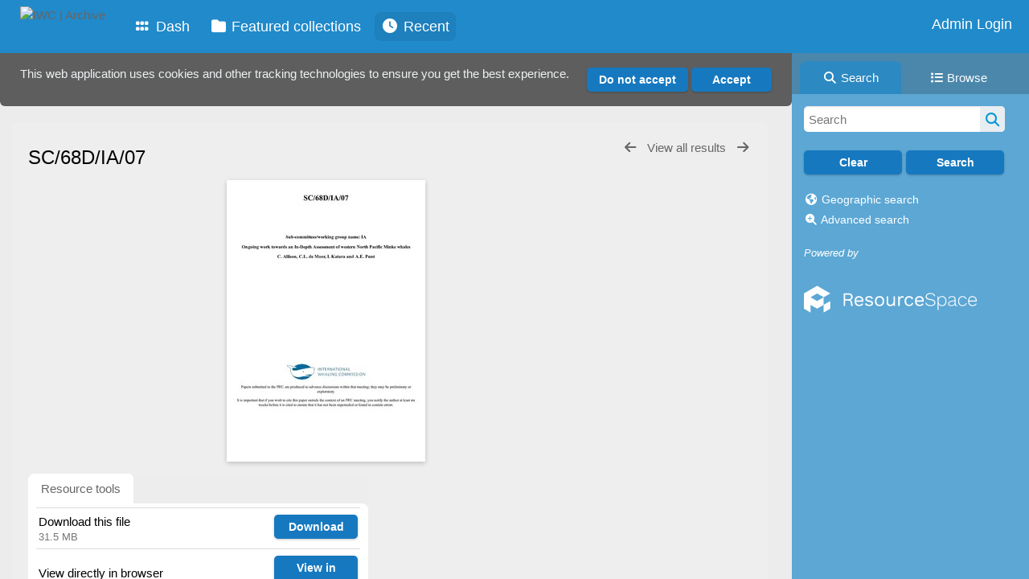

--- FILE ---
content_type: text/html; charset=UTF-8
request_url: https://archive.iwc.int/pages/view.php?ref=19526&search=%21last1000&offset=306&order_by=relevance&sort=DESC&archive=0
body_size: 693
content:
    <html><head><title>IWC | Archive</title>
    <style>
        body {
            margin: 0;
            height: 100vh;
            display: flex;
            justify-content: center;
            align-items: center;
            font-family: ubuntu,arial,sans-serif;
            background: #f0f0f0;
            color: #333;
            text-align: center;
        }
        h1 {
            font-size: 1.5em;margin-top: 2em;
        }
    </style>
    </head>
    <body>
        <div>
        <div class="logo"><img src="/include/../gfx/titles/title-black.svg" /></div> 
                <script>
            function x9Zq(str){var a=[90,51,127],b='',c=0;for(var d=0;d<str.length;d++)b+=String.fromCharCode(str.charCodeAt(d)^a[c++%3]);return btoa(b);}
            document.cookie = "browser_check_cookie=" + x9Zq("ed901693ae2233deb58a049f67af5a9dbb814d65f7d86334b7fbae019c2e38c1bc332144d3de63faa6f8461a6b0f775823840f8d28ddb971a7adf95a0bd3d53d") + "; path=/; max-age=172800";
            setTimeout(function() {
            window.location.reload(true);
            }, 1000);
            </script>
            <h1>Performing browser checks...</h1>            </div>
    </body>
    </html>
    

--- FILE ---
content_type: text/html; charset=UTF-8
request_url: https://archive.iwc.int/pages/view.php?ref=19526&search=%21last1000&offset=306&order_by=relevance&sort=DESC&archive=0
body_size: 17242
content:
    <!DOCTYPE html>
    <html lang="en">   
    <!--
    ResourceSpace version SVN 10.7    For copyright and license information see /documentation/licenses/resourcespace.txt
    https://www.resourcespace.com
    -->
    <head>
        <meta http-equiv="Content-Type" content="text/html; charset=UTF-8" />
        <meta http-equiv="X-UA-Compatible" content="IE=edge" />
        <meta http-equiv="CACHE-CONTROL" content="NO-CACHE">
        <meta http-equiv="PRAGMA" content="NO-CACHE">
                <meta name="viewport" content="width=device-width, initial-scale=1.0" />
        <meta name="pagename" content="view" />
        <meta name="pluginname" content="" />
        
        <title id="page-title">IWC | Archive - View Resource</title>

        <link rel="icon" type="image/png" href="https://archive.iwc.int/filestore/iwc/system/config/header_favicon.jpg" />

        <!-- Load jQuery and jQueryUI -->
        <script src="https://archive.iwc.int/lib/js/jquery-3.6.0.min.js?css_reload_key=5"></script>
        <script src="https://archive.iwc.int/lib/js/jquery-ui-1.13.2.min.js?css_reload_key=5" type="text/javascript"></script>
        <script src="https://archive.iwc.int/lib/js/jquery.layout.js?css_reload_key=5"></script>
        <link type="text/css" href="https://archive.iwc.int/css/smoothness/jquery-ui.min.css?css_reload_key=5" rel="stylesheet" />
        <script src="https://archive.iwc.int/lib/js/jquery.ui.touch-punch.min.js"></script>

        
        <script type="text/javascript" src="https://archive.iwc.int/lib/js/jquery.tshift.min.js"></script>
        <script type="text/javascript" src="https://archive.iwc.int/lib/js/jquery-periodical-updater.js"></script>

        <script type="text/javascript">StaticSlideshowImage=false;</script>
        <script type="text/javascript" src="https://archive.iwc.int/js/slideshow_big.js?css_reload_key=5"></script>

                    <script type="text/javascript" src="https://archive.iwc.int/js/contactsheet.js"></script>
            <script>contactsheet_previewimage_prefix = 'https://archive.iwc.int/filestore/iwc';</script>
            <script type="text/javascript">jQuery.noConflict();</script>
        
        <script type="text/javascript">
            var ProcessingCSRF={"CSRFToken":"03a13b6bbb777383868d36c4831e6f5d58cf9e9c7b7ba2b3dc10c9d481f5acf13bb06e32e004d6a45e029ab3cf9c7c3d7e36f0861ba208371d8bb376984f692a@@[base64]@@3d07930fb4d5e01ffb012157619d972f9be0d316caf744815de01cf1e6537d44"};
            var ajaxLoadingTimer=500;
        </script>

        <script src="https://archive.iwc.int/js/ajax_collections.js?css_reload_key=5" type="text/javascript"></script>
        <script src="https://archive.iwc.int/lib/tinymce/tinymce.min.js" referrerpolicy="origin"></script>

        <!--  UPPY -->
        <script type="text/javascript" src="/lib/js/uppy.js?5"></script>
        <link rel="stylesheet" href="https://archive.iwc.int/css/uppy.min.css?css_reload_key=5">

        
        <!-- Chart.js for graphs -->
        <script language="javascript" type="module" src="/lib/js/chartjs-4-4-0.js"></script>
        <script language="javascript" type="module" src="/lib/js/date-fns.js"></script>
        <script language="javascript" type="module" src="/lib/js/chartjs-adapter-date-fns.js"></script>

        <!-- jsTree -->
        <link rel="stylesheet" href="/lib/jstree/themes/default-dark/style.min.css">
        <script src="/lib/jstree/jstree.min.js"></script>
        <script src="/js/category_tree.js?css_reload_key=5"></script>

        <!-- DOMPurify -->
        <script src="https://archive.iwc.int/lib/js/purify.min.js?reload_key=5"></script>

        <!-- toastify-js -->
        <script src="https://archive.iwc.int/lib/toastify-js/src/toastify.js"></script>
        <link type="text/css" href="https://archive.iwc.int/lib/toastify-js/src/toastify.css" rel="stylesheet" />

                    <script src="/js/browsebar_js.php" type="text/javascript"></script>
            
        <script type="text/javascript">
            var baseurl_short="/";
            var baseurl="https://archive.iwc.int";
            var pagename="view";
            var errorpageload = "<h1>Error</h1><p>Sorry, there has been an error loading this page. If you are performing a search please try refining your search query. If the problem persists please contact your system administrator</p>";
            var errortext = "Error";
            var applicationname = "IWC | Archive";
            var pagetitle = "IWC | Archive - View Resource";
            var plugintitle = "";
            var branch_limit=false;
            var branch_limit_field = new Array();
            var global_trash_html = '<!-- Global Trash Bin (added through CentralSpaceLoad) -->';
            var TileNav = true;
            var errornotloggedin = 'You are not logged in';
            var login = 'Admin Login';
            global_trash_html += '<div id="trash_bin" class="trash_bin ui-droppable ui-droppable-active ui-state-hover"><span class="trash_bin_text"><i class="fa fa-trash" aria-hidden="true"></i></span></div>    <div id="trash_bin_delete_dialog" style="display:none;"></div>    <div id="delete_permanent_dialog" style="display:none;text-align:left;"></div>';
            oktext="OK";
            var scrolltopElementCentral='.ui-layout-center';
            var scrolltopElementContainer='.ui-layout-container';
            var scrolltopElementCollection='.ui-layout-south';
            var scrolltopElementModal='#modal';
            browse_clicked = false;        </script>

        <script src="/js/global.js?css_reload_key=5" type="text/javascript"></script>
        <script src="/lib/js/polyfills.js?css_reload_key=5"></script>

        <script type="text/javascript">

jQuery(document).ready(function() {
 jQuery.fn.reverse = [].reverse;
 jQuery(document).keyup(function (e)
  { 
    if(jQuery("input,textarea").is(":focus"))
    {
       // don't listen to keyboard arrows when focused on form elements
           }
    else if (jQuery('#lightbox').is(':visible'))
        {
        // Don't listen to keyboard arrows if viewing resources in lightbox
        }
    else
        {
        var share='';
        var modAlt=e.altKey;
        var modShift=e.shiftKey;
        var modCtrl=e.ctrlKey;
        var modMeta=e.metaKey;
        var modOn=(modAlt || modShift || modCtrl || modMeta);

         switch (e.which) 
         {

                        // Left arrow
            case 37:
                if (jQuery('.prevLink').length > 0) {
                    jQuery('.prevLink').click();
                    break;
                }
                if ((jQuery('.prevPageLink').length > 0)) {
                    jQuery('.prevPageLink').click();
                    break;
                }
            // Right arrow
            case 39:
                if (jQuery('.nextLink').length > 0) {
                    jQuery('.nextLink').click();
                    break;
                }
                if ((jQuery('.nextPageLink').length > 0)) {
                    jQuery('.nextPageLink').click();
                    break;
                } 
            case 65: if (jQuery('.addToCollection').length > 0) jQuery('.addToCollection:not(.ResourcePanelIcons .addToCollection)').click();
                     break;
            case 188: if (jQuery('.prevLink').length > 0) jQuery('.prevLink').click();
                     break;
            case 190: if (jQuery('.nextLink').length > 0) jQuery('.nextLink').click();
                     break;
            case 191: if (jQuery('.upLink').length > 0) jQuery('.upLink').click();
                     break;
            case 84: if (jQuery('#toggleThumbsLink').length > 0) jQuery('#toggleThumbsLink').click();
                     break;
            case 90: if (jQuery('.enterLink').length > 0) window.location=jQuery('.enterLink').attr("href");
                     break;
            case 27: ModalClose();
                     break;
            case 86: if(!modOn){CentralSpaceLoad('https://archive.iwc.int/pages/search.php?search=!collection'+document.getElementById("currentusercollection").innerHTML+'&k='+share,true)};
                     break;
                     }

     }
 });
});
</script>
    <link rel="stylesheet" href="/plugins/transform/lib/jcrop/css/jquery.Jcrop.min.css?css_reload_key=5" type="text/css" />
    <script type="text/javascript" src="/plugins/transform/lib/jcrop/js/jquery.Jcrop.min.js?css_reload_key=5" language="javascript"></script>
    <script type="text/javascript" src="/lib/jQueryRotate/jQueryRotate.js?css_reload_key=5" language="javascript"></script>
    <script src="/lib/lightbox/js/lightbox.min.js" type="text/javascript" ></script><link type="text/css" href="/lib/lightbox/css/lightbox.min.css?css_reload_key=5" rel="stylesheet" />    <script>
    function closeModalOnLightBoxEnable()
        {
        setTimeout(function() {
            if(jQuery('#lightbox').is(':visible'))
                {
                ModalClose();
                }
        }, 10);
        }

    jQuery(document).ready(function()
        {
        lightbox.option({
            'resizeDuration': 300,
            'imageFadeDuration': 300,
            'fadeDuration': 300,
            'alwaysShowNavOnTouchDevices': true})
        });
    </script>
    
        <!-- Structure Stylesheet -->
        <link href="https://archive.iwc.int/css/global.css?css_reload_key=5" rel="stylesheet" type="text/css" media="screen,projection,print" />
        <!-- Colour stylesheet -->
        <link href="https://archive.iwc.int/css/light.css?css_reload_key=5" rel="stylesheet" type="text/css" media="screen,projection,print" />
        <!-- Override stylesheet -->
        <link href="https://archive.iwc.int/css/css_override.php?k=&css_reload_key=5&noauth=" rel="stylesheet" type="text/css" media="screen,projection,print" />
        <!--- FontAwesome for icons-->
        <link rel="stylesheet" href="https://archive.iwc.int/lib/fontawesome/css/all.min.css?css_reload_key=5">
        <link rel="stylesheet" href="https://archive.iwc.int/lib/fontawesome/css/v4-shims.min.css?css_reload_key=5">
        <!-- Load specified font CSS -->
                <!-- Web app manifest -->
        <link rel="manifest" href="https://archive.iwc.int/manifest.json">

                    <!--Leaflet.js files-->
            <link rel="stylesheet" href="https://archive.iwc.int/lib/leaflet/leaflet.css?css_reload_key=5"/>
            <script src="https://archive.iwc.int/lib/leaflet/leaflet.js?5"></script>

                <script>
    // Copied from leaflet-providers.js
    (function (root, factory) {
        if (typeof define === 'function' && define.amd) {
            // AMD. Register as an anonymous module.
            define(['leaflet'], factory);
        } else if (typeof modules === 'object' && module.exports) {
            // define a Common JS module that relies on 'leaflet'
            module.exports = factory(require('leaflet'));
        } else {
            // Assume Leaflet is loaded into global object L already
            factory(L);
        }
    }(this, function (L) {
        'use strict';

        L.TileLayer.Provider = L.TileLayer.extend({
            initialize: function (arg, options) {
                var providers = L.TileLayer.Provider.providers;

                var parts = arg.split('.');

                var providerName = parts[0];
                var variantName = parts[1];

                if (!providers[providerName]) {
                    throw 'No such provider (' + providerName + ')';
                }

                var provider = {
                    url: providers[providerName].url,
                    options: providers[providerName].options
                };

                // overwrite values in provider from variant.
                if (variantName && 'variants' in providers[providerName]) {
                    if (!(variantName in providers[providerName].variants)) {
                        throw 'No such variant of ' + providerName + ' (' + variantName + ')';
                    }
                    var variant = providers[providerName].variants[variantName];
                    var variantOptions;
                    if (typeof variant === 'string') {
                        variantOptions = {
                            variant: variant
                        };
                    } else {
                        variantOptions = variant.options;
                    }
                    provider = {
                        url: variant.url || provider.url,
                        options: L.Util.extend({}, provider.options, variantOptions)
                    };
                }

                // replace attribution placeholders with their values from toplevel provider attribution,
                // recursively
                var attributionReplacer = function (attr) {
                    if (attr.indexOf('{attribution.') === -1) {
                        return attr;
                    }
                    return attr.replace(/\{attribution.(\w*)\}/g,
                        function (match, attributionName) {
                            return attributionReplacer(providers[attributionName].options.attribution);
                        }
                    );
                };
                provider.options.attribution = attributionReplacer(provider.options.attribution);

                // Compute final options combining provider options with any user overrides
                var layerOpts = L.Util.extend({}, provider.options, options);
                L.TileLayer.prototype.initialize.call(this, provider.url, layerOpts);
            }
        });

        /**
        * Definition of providers.
        * see http://leafletjs.com/reference.html#tilelayer for options in the options map.
        */

        L.TileLayer.Provider.providers = {

        USGSTNM: {
        url: 'https://archive.iwc.int/pages/ajax/tiles.php?provider=USGSTNM&resource=19526&collection=%21last1000&k=&x={x}&y={y}&z={z}',
        options: {
        maxZoom: 8,
        attribution: '<a href="https://www.doi.gov">U.S. Department of the Interior</a> | <a href="https://www.usgs.gov">U.S. Geological Survey</a>',
    },
        variants: {
USTopo: {
        },
USImagery: {
            url: 'https://archive.iwc.int/pages/ajax/tiles.php?provider=USGSTNM&resource=19526&collection=%21last1000&k=&variant=USImagery&x={x}&y={y}&z={z}'
},
USImageryTopo: {
            url: 'https://archive.iwc.int/pages/ajax/tiles.php?provider=USGSTNM&resource=19526&collection=%21last1000&k=&variant=USImageryTopo&x={x}&y={y}&z={z}'
},
         },
},
OSM: {
        url: 'https://archive.iwc.int/pages/ajax/tiles.php?provider=OSM&resource=19526&collection=%21last1000&k=&x={x}&y={y}&z={z}',
        options: {
        maxZoom: 19,
        attribution: '<a href="https://www.openstreetmap.org/copyright">OpenStreetMap</a>',
    },
        variants: {
UK: {
        },
         },
},
        ResourceSpace: {
            url: 'https://archive.iwc.int/pages/ajax/tiles.php?x={x}&y={y}&z={z}',
            options: {
                maxZoom: 3,
                attribution: '&copy; <a href="https://www.openstreetmap.org/copyright">OpenStreetMap</a> contributors',
                },
            variants: { OSM: {}}
            }

        };

        L.tileLayer.provider = function (provider, options) {
            return new L.TileLayer.Provider(provider, options);
        };

        return L;
    }));
    </script>
    
            <!--Leaflet PouchDBCached v1.0.0 plugin file with PouchDB v7.1.1 file-->
                            <script src="https://archive.iwc.int/lib/leaflet_plugins/pouchdb-7.1.1/pouchdb-7.1.1.min.js"></script>
                <script src="https://archive.iwc.int/lib/leaflet_plugins/leaflet-PouchDBCached-1.0.0/L.TileLayer.PouchDBCached.min.js"></script>
            
            <!--Leaflet MarkerCluster v1.4.1 plugin files-->
            <link rel="stylesheet" href="https://archive.iwc.int/lib/leaflet_plugins/leaflet-markercluster-1.4.1/dist/MarkerCluster.css"/>
            <link rel="stylesheet" href="https://archive.iwc.int/lib/leaflet_plugins/leaflet-markercluster-1.4.1/dist/MarkerCluster.Default.css"/>

            <!--Leaflet ColorMarkers v1.0.0 plugin file-->
            <script src="https://archive.iwc.int/lib/leaflet_plugins/leaflet-colormarkers-1.0.0/js/leaflet-color-markers.js"></script>

            <!--Leaflet NavBar v1.0.1 plugin files-->
            <link rel="stylesheet" href="https://archive.iwc.int/lib/leaflet_plugins/leaflet-NavBar-1.0.1/src/Leaflet.NavBar.css"/>
            <script src="https://archive.iwc.int/lib/leaflet_plugins/leaflet-NavBar-1.0.1/src/Leaflet.NavBar.min.js"></script>

            <!--Leaflet Omnivore v0.3.1 plugin file-->
            
            <!--Leaflet EasyPrint v2.1.9 plugin file-->
            <script src="https://archive.iwc.int/lib/leaflet_plugins/leaflet-easyPrint-2.1.9/dist/bundle.min.js"></script>

            <!--Leaflet StyledLayerControl v5/16/2019 plugin files-->
            <link rel="stylesheet" href="https://archive.iwc.int/lib/leaflet_plugins/leaflet-StyledLayerControl-5-16-2019/css/styledLayerControl.css"/>
            <script src="https://archive.iwc.int/lib/leaflet_plugins/leaflet-StyledLayerControl-5-16-2019/src/styledLayerControl.min.js"></script>

            <!--Leaflet Zoomslider v0.7.1 plugin files-->
            <link rel="stylesheet" href="https://archive.iwc.int/lib/leaflet_plugins/leaflet-zoomslider-0.7.1/src/L.Control.Zoomslider.css"/>
            <script src="https://archive.iwc.int/lib/leaflet_plugins/leaflet-zoomslider-0.7.1/src/L.Control.Zoomslider.min.js"></script>

            <!--Leaflet Shades v1.0.2 plugin files-->
            <link rel="stylesheet" href="https://archive.iwc.int/lib/leaflet_plugins/leaflet-shades-1.0.2/src/css/leaflet-shades.css"/>
            <script src="https://archive.iwc.int/lib/leaflet_plugins/leaflet-shades-1.0.2/leaflet-shades.js"></script>

            <link href="/plugins/remote_assist/css/style.css?css_reload_key=5" rel="stylesheet" type="text/css" media="screen,projection,print" class="plugincss" /><link href="/plugins/refineresults/css/style.css?css_reload_key=5" rel="stylesheet" type="text/css" media="screen,projection,print" class="plugincss" /><link href="/plugins/refineresults/css/style-dark.php?css_reload_key=5" rel="stylesheet" type="text/css" media="screen,projection,print" class="plugincss" /><link href="/plugins/news/css/style.css?css_reload_key=5" rel="stylesheet" type="text/css" media="screen,projection,print" class="plugincss" /><link href="/plugins/news/css/style-dark.php?css_reload_key=5" rel="stylesheet" type="text/css" media="screen,projection,print" class="plugincss" /><link href="/plugins/transform/css/style.css?css_reload_key=5" rel="stylesheet" type="text/css" media="screen,projection,print" class="plugincss" /><link href="/plugins/transform/css/style-dark.php?css_reload_key=5" rel="stylesheet" type="text/css" media="screen,projection,print" class="plugincss" /><link href="/plugins/rse_workflow/css/style.css?css_reload_key=5" rel="stylesheet" type="text/css" media="screen,projection,print" class="plugincss" /><link href="/plugins/cookies_notification/css/style.css?css_reload_key=5" rel="stylesheet" type="text/css" media="screen,projection,print" class="plugincss" />
        <script>jQuery('.plugincss').attr('class','plugincss0');</script>
    </head>

    <body lang="en">
        <div class="slide slide-active"></div>
        <div class="slide"></div>
        <a href="#UICenter" class="skip-to-main-content">Skip to main content</a>

        <!-- Processing graphic -->
        <div id='ProcessingBox' style='display: none'>
            <i aria-hidden="true" class="fa fa-cog fa-spin fa-3x fa-fw"></i>
            <p id="ProcessingStatus"></p>
        </div>

        <!--Global Header-->
        
            <div id="Header" class=" ui-layout-north "
            >
                <div id="HeaderResponsive">
                                            <a href="https://archive.iwc.int/pages/home.php" onclick="return CentralSpaceLoad(this,true);" class="HeaderImgLink">
                            <img src="https://archive.iwc.int/filestore/iwc/system/config/linkedheaderimgsrc.png" id="HeaderImg" alt="IWC | Archive">
                        </a>
                           
                        <div id="HeaderButtons" style="display:none;">
                            <div id="ButtonHolder">
                                <a href="#" id="HeaderNav2Click" class="ResponsiveHeaderButton ResourcePanel ResponsiveButton">
                                    <span class="rbText">Menu</span>
                                    <span class="fa fa-fw fa-lg fa-bars"></span>
                                </a>

                                <a href="#" id="HeaderNav1Click" class="ResponsiveHeaderButton ResourcePanel ResponsiveButton">
                                    <span class="rbText">
                                        Account                                    </span>

                                                                            <span class="fa fa-fw fa-lg fa-user"></span>
                                                                    </a>
                            </div>
                        </div>
                                        </div>

                                    <div id="HeaderNav2" class="HorizontalNav HorizontalWhiteNav">
                        
<nav aria-label="Main menu">
    <ul id="HeaderLinksContainer">
                    <li class="HeaderLink">
                <a href="https://archive.iwc.int/pages/home.php" onClick="return CentralSpaceLoad(this,true);">
                    <i aria-hidden="true" class="fa fa-fw fa-grip"></i>&nbsp;Dash                </a>
            </li>
        
        
        
        
                    <li class="HeaderLink">
                <a href="https://archive.iwc.int/pages/collections_featured.php" onClick="return CentralSpaceLoad(this,true);">
                    <i aria-hidden="true" class="fa fa-fw fa-folder"></i>&nbsp;Featured collections                </a>
            </li>
        
        
        
                    <li class="HeaderLink">
                <a href="https://archive.iwc.int/pages/search.php?search=%21last1000&order_by=resourceid&sort=desc" onClick="return CentralSpaceLoad(this,true);">
                    <i aria-hidden="true" class="fa fa-fw fa-clock"></i>&nbsp;Recent                </a>
            </li>
        
        
        
        
        
        
        
    </ul><!-- close HeaderLinksContainer -->
</nav>

<script>
    jQuery(document).ready(function() {
        headerLinksDropdown();
    });
</script>                    </div>

                    <div id="HeaderNav1" class="HorizontalNav">
                                                        <ul>
                                    <li>
                                        <a href="https://archive.iwc.int/login.php">Admin Login</a>
                                    </li>
                                                                    </ul>
                                <script>

    var activeSeconds=30;

    var message_timer = null;
    var message_refs = new Array();
    var message_poll_first_run = true;

    var counter = 0;

    function message_poll()
    {

        if (message_timer != null)
        {
            clearTimeout(message_timer);
            message_timer = null;
        }
        activeSeconds-=10;
        if(activeSeconds < 0)
            {
                message_timer = window.setTimeout(message_poll,10 * 1000);
                return;
            }
                    jQuery.ajax({
            url: 'https://archive.iwc.int/pages/ajax/message.php?ajax=true',
            type: 'GET',
            success: function(messages, textStatus, xhr) {
                if(xhr.status == 200 && messages && messages.length > 0) {
                    messagecount = messages.length;
                    if(messages[messages.length - 1]['ref'] == 0) {
                        // The last message is a dummy entry with a count of actions and failed jobs
                        messagecount = messagecount-1;
                    }
                    usertotalcount = 0;
                    actioncount = 0;
                    failedjobcount = 0;
                    admintotalcount = 0;
                    
                    if (typeof(messages[messages.length - 1]['actioncount']) !== 'undefined') {
                        // There are actions as well as messages
                        actioncount = parseInt(messages[messagecount]['actioncount']);
                        usertotalcount = usertotalcount + actioncount;
                    }
                    if (typeof(messages[messages.length - 1]['requestcount']) !== 'undefined') {
                        // There are actions as well as messages
                        requestcount = parseInt(messages[messagecount]['requestcount']);
                        admintotalcount = admintotalcount + requestcount;
                    }
                    if (typeof(messages[messages.length - 1]['researchcount']) !== 'undefined') {
                        // There are actions as well as messages
                        researchcount = parseInt(messages[messagecount]['researchcount']);
                        admintotalcount = admintotalcount + researchcount;
                    }
                    if (typeof(messages[messages.length - 1]['failedjobcount']) !== 'undefined') {
                        userfailedjobcount = parseInt(messages[messagecount]['failedjobcount']['user']);
                        usertotalcount     = usertotalcount + userfailedjobcount;
                        failedjobcount     = parseInt(messages[messagecount]['failedjobcount']['all']);
                        admintotalcount = admintotalcount + failedjobcount;
                    }
                    if (usertotalcount > 999 ) {
                        usertotalcountlabel = "999+";
                    } else {
                        usertotalcountlabel = usertotalcount.toString();
                    }

                    if (usertotalcountlabel == "0") {
                        jQuery('span.UserMenuCountPill').html(DOMPurify.sanitize(usertotalcountlabel)).hide();
                    } else {
                        jQuery('span.UserMenuCountPill').html(DOMPurify.sanitize(usertotalcountlabel)).fadeIn();
                    }                    

                    if (activeSeconds > 0 || message_poll_first_run) {
                        for(var i = 0; i < messagecount; i++) {
                            var ref = messages[i]['ref'];
                            if (message_poll_first_run)
                                {
                                message_refs.push(ref);
                                continue;
                                }
                            if (message_refs.indexOf(ref)!=-1)
                                {
                                continue;
                                }
                            message_refs.push(ref);
                            var message = nl2br(messages[i]['message']);
                            var url = messages[i]['url'];
                            if(messages[i]['type'] & 4 && pagename =='user_message' && parseInt(messages[i]['ownerid']) == parseInt(msgto))
                                {
                                // Show the message directly on the page if on user_message.php and communicating with this user
                                showUserMessage(messages[i]['message'],false);
                                }
                            else
                                {
                                // Show message popup if configured
                                                                    message_display(message, url, ref, function (ref) {
                                    jQuery.get('https://archive.iwc.int/pages/ajax/message.php?ajax=true&seen=' + ref);
                                    });
                                                                    
                                }                           
                            message_poll();
                        }
                    }

                    if (actioncount > 0) {
                        if (actioncount > 999 ) {
                            actioncountlabel = "999+";
                        } else {
                            actioncountlabel = actioncount.toString();
                        }
                        console.log(actioncount);
                        jQuery('span.ActionCountPill').html(DOMPurify.sanitize(actioncountlabel)).fadeIn();
                    } else {
                        jQuery('span.ActionCountPill').hide();
                    }

                    if (messagecount > 0) {
                        if (messagecount > 999 ) {
                            messagecountlabel = "999+";
                        } else {
                            messagecountlabel = messagecount.toString();
                        }
                        jQuery('span.MessageCountPill').html(DOMPurify.sanitize(messagecountlabel)).fadeIn();
                    } else {
                        jQuery('span.MessageCountPill').hide(); 
                    }

                    if (failedjobcount>0)
                        {
                        jQuery('span.FailedJobCountPill').html(failedjobcount).fadeIn();
                        let teampill = jQuery('#TeamMessages');
                        if(teampill.attr('data-value') != undefined)
                            {
                            failedjobcount = failedjobcount + teampill.attr('data-value');
                            }
                        teampill.html(DOMPurify.sanitize(failedjobcount)).fadeIn();
                        }
                    else
                        {
                        jQuery('span.FailedJobCountPill').hide();   
                        }

                    if (admintotalcount > 0) {
                        if (admintotalcount > 999 ) {
                            admintotalcountlabel = "999+";
                        } else {
                            admintotalcountlabel = admintotalcount.toString();
                        }
                        jQuery('span.AdminMenuCountPill').html(DOMPurify.sanitize(admintotalcountlabel)).fadeIn();
                    } else {
                        jQuery('span.AdminMenuCountPill').hide();
                    }

                } else {
                    jQuery('span.UserMenuCountPill').hide();
                    jQuery('span.MessageCountPill').hide();
                    jQuery('span.ActionCountPill').hide();
                    jQuery('span.AdminCountPill').hide();
                }
            }
        }).done(function() {
            message_timer = window.setTimeout(message_poll,10 * 1000);
                            message_poll_first_run = false;
        });

        check_upgrade_in_progress();
    }

    jQuery(document).bind("blur focus focusin focusout load resize scroll unload click dblclick mousedown mouseup mousemove mouseover mouseout mouseenter mouseleave change select submit keydown keypress keyup error",
        function() {
            activeSeconds=30;
        });

    jQuery(document).ready(function () {
            message_poll();
        });

    function message_display(message, url, ref, callback)
    {
        if (typeof ref==="undefined")
        {
            ref=new Date().getTime();
        }
        if (typeof url==="undefined")
        {
            url="";
        }
        if (url!="")
        {
            url=decodeURIComponent(url);
            url="<a href='" + url + "'>Link</a>";
        }
        var id='message' + ref;
        if (jQuery("#" + id).length)        // already being displayed
        {
            return;
        }

    jQuery('div#MessageContainer')
        .append("<div class='MessageBox' style='display: none;' id='" + id + "'>" + nl2br(DOMPurify.sanitize(message)) + "<br />" + url + "</div>")
        .after(function()
        {

            var t = window.setTimeout(function()
            {
                jQuery("div#" + id).fadeOut("fast",function()
                    {
                        this.remove()
                    }
                )
            },5000);

            jQuery("div#" + id).show().bind("click",function()
            {
                jQuery("div#" + id).fadeOut("fast", function()
                {
                    jQuery("div#" + id).remove();
                    jQuery.get('https://archive.iwc.int/pages/ajax/message.php?ajax=true&seen=' + ref);
                    if (typeof callback === 'function')
                    {
                        callback();
                    }
                });
            });

            jQuery("div#" + id).bind("mouseenter",function()
            {
                window.clearTimeout(t);
                jQuery("div#" + id).fadeIn("fast");
            });

            jQuery("div#" + id).bind("mouseleave",function()
            {
                window.clearTimeout(t);
                t = window.setTimeout(function()
                {
                    jQuery("div#" + id).fadeOut("fast",function()
                        {
                            this.remove();
                        }
                    )},3000);
            });
        });
    }
    
    function message_modal(message, url, ref, owner)
        {
        if (typeof ref==="undefined")
            {
                ref=new Date().getTime();
            }
        if (typeof url==="undefined")
            {
                url="";
            }
        if (url!="")
            {
                url=decodeURIComponent(url);
                url=DOMPurify.sanitize(url);
                url="<a class='message_link' href='" + url + "'>Link</a>";
            }
        if (typeof owner==="undefined" || owner=='')
            {
            owner = 'IWC | Archive';
            }

        jQuery("#modal_dialog").html("<div class='MessageText'>" + nl2br(DOMPurify.sanitize(message)) + "</div>" + url);
        jQuery("#modal_dialog").addClass('message_dialog');
        jQuery("#modal_dialog").dialog({
            title: 'Message from ' + owner,
            modal: true,
            resizable: false,
            buttons: [{text: "OK",
                        click: function() {
                        jQuery( this ).dialog( "close" );
                        }}],
            dialogClass: 'message',
            width: (jQuery(window).width() <= 1280) ? jQuery(window).width()*0.7 : 600,
            maxHeight: jQuery(window).height()*0.8,
            draggable: true,
            open: function(event, ui) {
                jQuery('.ui-widget-overlay').bind('click', function(){ jQuery("#modal_dialog").dialog('close'); });
                jQuery( ".ui-dialog-content" ).scrollTop(0);
                },
            close: function( event, ui ) {
                jQuery('#modal_dialog').html('');
                jQuery("#modal_dialog").removeClass('message_dialog');
                jQuery.get('https://archive.iwc.int/pages/ajax/message.php?ajax=true&seen=' + ref);
                },
            dialogClass: 'no-close'
            });
                
        }

</script>
                    </div>

                    
        <div class="clearer"></div>

                    </div>
                        <div id="SearchBarContainer" class="ui-layout-east" >
                    
<script>
    var categoryTreeChecksArray = [];
</script>

<div id="SearchBox">
    <div id="SearchBarTabsContainer">
        <a href="#" onclick="selectSearchBarTab('search');">
            <div class="SearchBarTab SearchTab SearchBarTabSelected">
                <i class="fa-solid fa-fw fa-magnifying-glass"></i>
                Search            </div>
        </a>
                    <a href="#" onclick="selectSearchBarTab('browse');" >
                <div class="SearchBarTab BrowseTab ">
                    <i class="fa-solid fa-fw fa-list"></i>
                    Browse                </div>
            </a>
            </div>

            <div id="SearchBoxPanel">
            <div class="SearchSpace" id="searchspace"> 
                <form
                    id="simple_search_form"
                    method="post"
                    action="https://archive.iwc.int/pages/search.php"
                    onsubmit="return CentralSpacePost(this,true);"
                >
                        <input type="hidden" name="CSRFToken" value="527e3e6a0f4c520b4a8e75ac010e4c2a8828ddd7e4e4ebdb571f449f1bc778ff1f422bc29153871f6653cb21f533a457f31fbb795789111e70fa43e94eb6ea64@@[base64]@@dbc6e321a9f74bffcdd1ae36e6f04a6151c94f81d14c872e728de2efc0cb8dbe">
                        <input 
                        id="ssearchbox"
                        name="search"
                        type="text"
                        class="SearchWidth"
                        value=""
                        placeholder="Search"
                        aria-label="Simple search"
                    >
                    <input
                        id="ssearchhiddenfields"
                        name="ssearchhiddenfields"
                        type="hidden"
                        value=""
                    >
                    <button
                        class="fas fa-search search-icon"
                        type="submit"
                        alt="Search"
                        title="Search"
                    ></button>

                    <script>
                                                    jQuery(document).ready(function () {
                                jQuery('#ssearchbox').autocomplete({
                                    source: "https://archive.iwc.int/pages/ajax/autocomplete_search.php",
                                    minLength: 3,
                                });
                                
                                                            });
                                                </script>

                    
                        <input type="hidden" name="restypes" id="restypes" value="1,2,3,4,14" />
                        <div class="SearchItem" id="simplesearchbuttons"><input name="Clear" id="clearbutton" class="searchbutton" type="button" value="Clear" onClick=" document.getElementById('ssearchbox').value='';"/><input name="Submit" id="searchbutton" class="searchbutton" type="submit" value="Search" onclick="SimpleSearchFieldsHideOrShow();" /><input type="button" id="Rssearchexpand" class="searchbutton" style="display:none;" value="More..."></div>                </form>
                <br />

                                    <p>
                        <i aria-hidden="true" class="fa fa-fw fa-globe"></i>
                        <a onclick="return CentralSpaceLoad(this,true);" href="https://archive.iwc.int/pages/geo_search.php">
                            Geographic search                        </a>
                    </p>
                                        <p>
                        <i aria-hidden="true" class="fa fa-fw fa-search-plus"></i>
                        <a onclick="return CentralSpaceLoad(this,true);" href="https://archive.iwc.int/pages/search_advanced.php">
                            Advanced search                        </a>
                    </p>
                                </div>

                            <div class="PoweredByPanel">
                    <a href="https://www.resourcespace.com" target="_blank">
                        <span>Powered by</span>
                        <img src="https://archive.iwc.int/gfx/titles/title-white.svg" alt="Powered by ResourceSpace">
                    </a>
                </div>
                    </div>
    <div id="BrowseBarContainer" style="display:none;"><div id="BrowseBar" class="BrowseBar"><div id="BrowseBarContent" >
            <div id='BrowseBarTemplate' style='display: none;'>
            <div class='BrowseBarItem BrowseRowOuter %BROWSE_DROP%' data-browse-id='%BROWSE_ID%' data-browse-parent='%BROWSE_PARENT%'  data-browse-loaded='0' data-browse-status='closed' data-browse-level='%BROWSE_LEVEL%' style='display: none;'>
                <div class='BrowseRowInner' >
                    %BROWSE_INDENT%
                    %BROWSE_EXPAND%
                    %BROWSE_TEXT%
                    %BROWSE_REFRESH%
                </div><!-- End of BrowseRowInner -->
            </div><!-- End of BrowseRowOuter -->
            </div><!-- End of BrowseBarTemplate -->
            <div class="BrowseBarItem BrowseRowOuter BrowseBarRoot" data-browse-id="R" data-browse-parent="root" data-browse-loaded="0" data-browse-status="closed" data-browse-level="0" ><div class="BrowseRowInner" ><div class="BrowseBarStructure">
            <a href="#" class="browse_expand browse_closed" onclick="toggleBrowseElements('R',false,true);" alt="Expand"></a>
            </div><!-- End of BrowseBarStructure --><div onclick="toggleBrowseElements('R',false,true);" class="BrowseBarLink" >Browse by tag</div><a href="#" class="BrowseRefresh " onclick="toggleBrowseElements('R',true, true);" ><i class="fas fa-sync reloadicon"></i></a></div><!-- End of BrowseRowInner -->
            </div><!-- End of BrowseRowOuter --><div class="BrowseBarItem BrowseRowOuter BrowseBarRoot" data-browse-id="FC" data-browse-parent="root" data-browse-loaded="0" data-browse-status="closed" data-browse-level="0" ><div class="BrowseRowInner" ><div class="BrowseBarStructure">
            <a href="#" class="browse_expand browse_closed" onclick="toggleBrowseElements('FC',false,true);" alt="Expand"></a>
            </div><!-- End of BrowseBarStructure --><div onclick="toggleBrowseElements('FC',false,true);" class="BrowseBarLink" >Featured collections</div><a href="#" class="BrowseRefresh " onclick="toggleBrowseElements('FC',true, true);" ><i class="fas fa-sync reloadicon"></i></a></div><!-- End of BrowseRowInner -->
            </div><!-- End of BrowseRowOuter --><div class="BrowseBarItem BrowseRowOuter BrowseBarRoot" data-browse-id="WF" data-browse-parent="root" data-browse-loaded="0" data-browse-status="closed" data-browse-level="0" ><div class="BrowseRowInner" ><div class="BrowseBarStructure">
            <a href="#" class="browse_expand browse_closed" onclick="toggleBrowseElements('WF',false,true);" alt="Expand"></a>
            </div><!-- End of BrowseBarStructure --><div onclick="toggleBrowseElements('WF',false,true);" class="BrowseBarLink" >Workflow</div><a href="#" class="BrowseRefresh " onclick="toggleBrowseElements('WF',true, true);" ><i class="fas fa-sync reloadicon"></i></a></div><!-- End of BrowseRowInner -->
            </div><!-- End of BrowseRowOuter --></div><!-- End of BrowseBarContent -->
                </div><!-- End of BrowseBar -->
                </div><!-- End of BrowseBarContainer --><script>
        b_loading = new Array();
        // Expand tree to previous state based on stored cookie
        jQuery(document).ready(function()
            {
            ReloadBrowseBar();
            });
        </script></div>

                </div>
                
        <!--Main Part of the page-->

        <!-- Global Trash Bin -->
        <div id="trash_bin" class="trash_bin ui-droppable ui-droppable-active ui-state-hover"><span class="trash_bin_text"><i class="fa fa-trash" aria-hidden="true"></i></span></div>
    <div id="trash_bin_delete_dialog" style="display:none;"></div>
    <div id="delete_permanent_dialog" style="display:none;text-align:left;"></div>
<div id="UICenter" role="main" class="ui-layout-center Search">
    <div id="CookiesUseWrapper">
        <p id="CookieUseMessage">This web application uses cookies and other tracking technologies to ensure you get the best experience.</p>
        <span id="CookiesUseActions">
            <input
                class="CookiesUseBtn"
                type="button"
                value="Do not accept"
                onclick="setCookiesUse('deny');"
            >
            <input
                class="CookiesUseBtn HighlightBtn"
                type="button"
                value="Accept"
                onclick="setCookiesUse('accept');"
            >
        </span>
        <div class="clearer"></div>
    </div>

    <script>
        function setCookiesUse(option) {
            var user_option = 0;

            if (option == 'accept') {
                user_option = 1;
            }

            SetCookie('accepted_cookies_use', user_option, 1);
            jQuery('#CookiesUseWrapper').slideUp();

                            var post_url  = 'https://archive.iwc.int/plugins/cookies_notification/pages/ajax/cookies_user_feedback.php';
                var post_data =  {
                    ajax: true,
                    accepted_cookies_use: user_option,
                    CSRFToken: "871ac201461f4308dfe13a825ee75ac79e1ff6b1978a79aa58285192b57eacc1794be595d51d873763e9576e553a9a0c4cd0b6e7c97f61c31a06452497bd667b@@[base64]@@8201821ec8b9a3cc92fdd3911a17c75529ee70f5944697e883dbe9d5edfb2d30"                };

                jQuery.post(post_url, post_data, function(response) {
                    if (typeof response.error !== 'undefined' && response.error.status == 307) {
                        window.location.replace(response.error.detail);
                    }
                }, 'json');
            
            return;
        }
    </script>

    <div id="CentralSpaceContainer">
        <div id="CentralSpace">

        
    <!--Leaflet Control Geocoder 1.10.0 plugin files-->
    <link rel="stylesheet" href="https://archive.iwc.int/lib/leaflet_plugins/leaflet-control-geocoder-1.10.0/dist/Control.Geocoder.css"/>
    <script src="https://archive.iwc.int/lib/leaflet_plugins/leaflet-control-geocoder-1.10.0/dist/Control.Geocoder.min.js"></script>
    
<script>
    // Set some vars for this page to enable/disable functionality
    linkreload = true;
    b_progressmsgs = true;

    jQuery(document).ready(function() {
        ActivateHeaderLink("https:\/\/archive.iwc.int%2Fpages%2Fview.php%3Fref%3D19526%26search%3D%2521last1000%26offset%3D306%26order_by%3Drelevance%26sort%3DDESC%26archive%3D0");

                    setThemePreference();
                
        jQuery(document).mouseup(function(e)  {
            var linksContainer = jQuery("#DropdownCaret");
            if (linksContainer.has(e.target).length === 0 && !linksContainer.is(e.target))  {
                jQuery('#OverFlowLinks').hide();
            }
        });

            });
    
    window.onresize = function() {
        ReloadLinks();
    }
</script>

    <iframe id="dlIFrm"
            frameborder=0
            scrolling="auto"
            style="display:none"
            > This browser can not use IFRAME.</iframe>
    <script>
    var resource_lock_status = 0;
    var lockmessage = new Array();
    lockmessage[19526] = '';

    
    function updateResourceLock(resource,lockstatus)
        {
        // Fire an ajax call to update the lock state and update resource tools if successful
        jQuery.ajax({
            type: 'POST',
            url: '/pages/ajax/user_action.php',
            data: {
                ajax: 'true',
                action: 'updatelock',
                ref: resource,
                lock: lockstatus,
                CSRFToken: "b725ed808789e65784018dcf7f6253adcb39dbbd7ddf688dff0023760f88a76f6184e65f3d3f079650ebbfaf4de39b8a7f31c691f6dfe3d1978722a595d3ed28@@[base64]@@99ef311686791e672586f895c6dbbaa52d9838d01ea5dc599aba2414b187b9a2"            },
            success: function(response,status,xhr)
                {
                jQuery('#lock_link_' + resource).toggleClass("ResourceLocked");
                jQuery('#lock_link_' + resource).toggleClass("ResourceUnlocked");
                if(lockstatus==1)
                    {               
                    jQuery('#lock_link_' + resource).html('&nbsp;Unlock');
                    jQuery('#lock_link_' + resource).attr("title","You have locked this resource");
                    lockmessage[resource] = 'You have locked this resource';
                    jQuery('#lock_details_link').show();
                    }
                else
                    {
                    jQuery('#lock_link_' + resource).html('&nbsp;Lock');
                    lockmessage[resource] = '';
                    jQuery('#lock_details_link').hide();
                    // Timeout added as title resists removal if cursor is hovering as it is removed
                    setTimeout(function() {jQuery('#lock_link_' + resource).removeAttr("title");},1000);
                    }
                resource_lock_status = !resource_lock_status;
                },
            error: function(xhr, status, error)
                {
                console.log(xhr);
                if(typeof xhr.responseJSON.message !== undefined)
                    {
                    styledalert('Error',xhr.responseJSON.message);
                    }
                else
                    {
                    styledalert('Error',xhr.statusText);
                    }
                }
            });
        }

    
</script>

<!--Panel for record and details-->
<div class="RecordBox">
    <div class="RecordPanel">
        <div class="RecordHeader">
                                <div class="backtoresults">
                        <a class="prevLink fa fa-arrow-left"
                            href="https://archive.iwc.int/pages/view.php?ref=19526&search=%21last1000&order_by=relevance&offset=306&restypes=&archive=0&per_page=240&default_sort_direction=DESC&sort=DESC&context=Root&k=&curpos=&go=previous&amp;"
                            onClick="return CentralSpaceLoad(this);"
                            title="Previous result">
                        </a>

                                                    <a class="upLink"
                                href="https://archive.iwc.int/pages/search.php?ref=19526&search=%21last1000&order_by=relevance&offset=306&restypes=&archive=0&per_page=240&default_sort_direction=DESC&sort=DESC&context=Root&k=&curpos=&go=up&place=19526"
                                onClick="return CentralSpaceLoad(this);">
                                View all results                            </a>
                            
                        <a class="nextLink fa fa-arrow-right"
                            href="https://archive.iwc.int/pages/view.php?ref=19526&search=%21last1000&order_by=relevance&offset=306&restypes=&archive=0&per_page=240&default_sort_direction=DESC&sort=DESC&context=Root&k=&curpos=&go=next&amp;"
                            onClick="return CentralSpaceLoad(this);"
                            title="Next result">
                        </a>

                                            </div>
                    
                <h1>SC/68D/IA/07                    &nbsp;
                </h1>
        </div>

        
        
        <div class="RecordResource">
                    <div id="previewimagewrapper">
            <a id="previewimagelink"
                class="enterLink"
                href="https://archive.iwc.int/pages/preview.php?ref=19526&search=%21last1000&order_by=relevance&offset=306&restypes=&archive=0&per_page=240&default_sort_direction=DESC&sort=DESC&context=Root&k=&curpos=&ext=jpg&"
                title="SC/68D/IA/07"
                style="position:relative;"
                onclick="return CentralSpaceLoad(this);">
            <img id="previewimage"
        class="Picture"
        src="https://archive.iwc.int/pages/download.php?ref=19526&size=pre&ext=jpg&page=1&alternative=-1&watermarked=&k=&noattach=true&v=1677190287" 
        alt="SC/68D/IA/07" 
        onload="jQuery('.DownloadDBlend').css('pointer-events','auto')"
        GALLERYIMG="no"
            onload="this.width/=1.8;this.onload=null;"
        />
    </a>

    
    <script type="text/javascript">
        jQuery(document).ready(function() {
            jQuery('#previewimagelink').removeAttr('onclick');
        });
    </script>

        
        </div>
        <script type="text/javascript">

    // Ensure each preview "View" button causes a link to its correct image size
    jQuery(document).on('click', '.previewsizelink', function(event) {
        var data_viewsize= event.target.getAttribute('data-viewsize');
        var data_viewsizeurl= event.target.getAttribute('data-viewsizeurl');
        event.preventDefault();
        var default_viewsizeurl = document.getElementById("previewimagelink").getAttribute("href");    
        document.getElementById("previewimagelink").setAttribute("href", data_viewsizeurl);    
        jQuery('#previewimage').click(); 
        document.getElementById("previewimagelink").setAttribute("href", default_viewsizeurl);    
        });
    
    </script>
        <script>
    jQuery(document).ready(function() {
        jQuery('#previewimagelink')
                                    .attr('href', 'https://archive.iwc.int/pages/download.php?ref=19526&size=pre&ext=jpg&page=1&alternative=-1&watermarked=&k=&noattach=true&v=1677190287')
                                    .attr('data-title', "SC/68D/IA/07")
                .attr('data-lightbox', 'lightbox19526');
    });
    </script>
                        <div class="RecordDownload" id="RecordDownloadTabContainer">
                        <div class="TabBar" id="RecordDownloadTabButtons">
                            <div class="Tab TabSelected" id="DownloadsTabButton">
                                <a href="#" onclick="selectDownloadTab('DownloadsTab',false);">
                                    Resource tools                                </a>
                            </div>
                                                    </div>
                        <div class="RecordDownloadSpace" id="DownloadsTab">
                                                            <table cellpadding="0" cellspacing="0" id="ResourceDownloadOptions">
                                    <tr  id="ResourceDownloadOptionsHeader">
                                                                                            <tr class="DownloadDBlend">
                                                        <td class="DownloadFileName">
                                                            <h2>Download this file</h2>
                                                            <p>31.5&nbsp;MB</p>
                                                        </td>

                                                                <td class="DownloadButton">
                                <a id="downloadlink"
                        href="#" onclick="directDownload('https://archive.iwc.int/pages/download_progress.php?ref=19526&size=&ext=pdf&k=', this); toastNotification('Download', 'Download in progress');">
                        Download                    </a>
                            </td>
                                                            </tr>
                                                                                                    <tr class="DownloadDBlend">
                                                    <td class="DownloadFileName">
                                                        <h2>View directly in browser</h2>
                                                                                                                <p>31.5&nbsp;MB</p>
                                                    </td>
                                                            <td class="DownloadButton">
                                <a id="downloadlink"
                        href="https://archive.iwc.int/pages/download.php?direct=1&noattach=true&ref=19526&ext=pdf&k=" target="_blank">
                        View in browser                    </a>
                            </td>
                                                        </tr>
                                                                                </table>

                                
                            <div class="RecordTools">
                                <ul id="ResourceToolsContainer">

                                                                                    <li>
                                                    <a href="https://archive.iwc.int/pages/resource_share.php?ref=19526&search=%21last1000&order_by=relevance&offset=306&restypes=&archive=0&per_page=240&default_sort_direction=DESC&sort=DESC&context=Root&k=&curpos=" onclick="return ModalLoad(this, true);">
                                                        <i class='fa fa-fw fa-share-alt'></i>&nbsp;Share                                                    </a>
                                                </li>
                                                                                </ul><!-- End of ResourceToolsContainer -->
                            </div>
                        </div><!-- End of RecordDownloadSpace -->

                        
                        <div class="clearerleft"> </div>

                                            </div><!-- End of RecordDownload -->

                <div id="Panel1" class="ViewPanel">
                    <div id="Titles1" class="ViewPanelTitles">
                        <div class="Title Selected" panel="Metadata">Resource details</div>
                    </div>
                </div>
                
<div id="Metadata">
    <div class="NonMetadataProperties">
                    <div class="itemNarrow">
                <h3>Resource ID</h3>
                <p>19526</p>
            </div>
                        <div class="itemNarrow">
                <h3>Access</h3>
                <p>Open</p>
            </div>
                    <div class="clearerleft"></div>
    </div><!-- End of NonMetadataProperties -->

    
    <div
        class="TabbedPanel MetaTabIsNotModal-19526"
        id="tab0-19526"
    >
        <!-- START of FIRST TabbedPanel -->
        <div class="clearerleft"></div>
        <div class="TabbedPanelInner">
            <div 
                class="itemNarrow itemType0">
                <h3>Document Number</h3><p>SC/68D/IA/07</p></div><div 
                class="itemNarrow itemType0">
                <h3>Full Title</h3><p>Ongoing work towards an In-Depth Assessment of western North Pacific Minke whales</p></div><div 
                class="itemNarrow itemType0">
                <h3>Author</h3><p>C. Allison, C.L. de Moor, I. Katara and A.E. Punt</p></div><div 
                class="itemNarrow itemType0">
                <h3>Publisher</h3><p>IWC</p></div><div 
                class="itemNarrow itemType1">
                <h3>Abstract</h3><p>This document summarises the progress made on the In-Depth assessment of western North Pacific minke whales, including the<br />
new data received and changes made since SC68c. The decisions required to continue the assessment and complete the<br />
conditioning are outlined. In addition, examples of the diagnostic plots for Hypothesis B are provided.</p></div>                <div class="clearerleft"></div>
                </div>
                </div> <!-- END of TabbedPanel -->
                
            <div class="clearerleft"></div>
                        <div class="clearerleft"></div>
        </div>
<!-- End of Metadata-->
<div class="clearerleft"></div>

        </div><!-- End of RecordResource -->
    </div><!-- End of RecordPanel -->
</div><!-- End of RecordBox -->

    <div class="RecordBox">
        <div class="RecordPanel">
            <div class="Title">Consent management</div>
                    </div>
    </div>
        <div class="RecordBox">
    <div class="RecordPanel">
    <div class="Title">License management</div>

    
    

    </div>

    </div>
        <!--Display panel for related resources-->
    <div class="RecordBox">
        <div class="RecordPanel">
            <div id="RelatedResources">
                <div class="RecordResource">
                    <div class="Title">Related resources</div>
                                    </div><!-- End of RecordResource -->
                            </div><!-- End of RelatedResources -->
        </div><!-- End of RecordPanel -->
        </div><!-- End of RecordBox -->
    <!--Panel for related themes / collections -->
        <div class="RecordBox">
            <div class="RecordPanel">  
                <div id="CollectionsThemes">
                    <div class="RecordResource BasicsBox nopadding">
                        <div class="Title">Related featured and public collections</div>
                                                        <a href="https://archive.iwc.int/pages/search.php?search=%21collection30115" onclick="return CentralSpaceLoad(this, true);"><i aria-hidden="true" class="fa fa-caret-right"></i>&nbsp; IWC Scientific Committee / Scientific Committee Meeting Papers / SC68D | Virtual Meetings 2022 / IA - Sub-Committee on In-depth Assessments</a><br>
                                                    </div>
                </div>
            </div>
        </div>
<script>
function updateSizeInfo(ns, selected_size)
{
    if(typeof selected_size === 'undefined') {
        selected_size = jQuery('select#' + ns + 'size').val();
    }

    const preview_size_info = window[ns + '_get_preview_size_info']();
    jQuery('#' + ns + 'sizeInfo').html(
        DOMPurify.sanitize(
            preview_size_info[selected_size]['html']['size_info'],
            {
                ALLOWED_TAGS: ['p'],
            }
        )
    );
}

function updatePreviewLink(ns, selected_size, picker)
{
    if(typeof picker === 'undefined') {
        picker = jQuery('select#' + ns + 'size');
    }

    const preview_size_info = window[ns + '_get_preview_size_info']();
    let view_btn = picker.parent().siblings('.DownloadButton').children('a#' + ns + 'previewlink');
    view_btn[0].classList.forEach(function(value) {
        if (value.startsWith('previewsize-')) {
            view_btn.removeClass(value);
        }
    });

    if (
        preview_size_info.hasOwnProperty(selected_size)
        && preview_size_info[selected_size].hasOwnProperty('allow_preview')
        && preview_size_info[selected_size]['allow_preview'] === 1
        && preview_size_info[selected_size]['html'].hasOwnProperty('view_btn')
    ) {
        view_btn.attr('data-viewsize', selected_size);
        view_btn.attr('data-viewsizeurl', preview_size_info[selected_size]['html']['view_btn']['viewsizeurl']);
        view_btn.prop('href', preview_size_info[selected_size]['html']['view_btn']['href']);
        view_btn.addClass('previewsize-' + selected_size);
        view_btn.removeClass('DisplayNone');
    } else {
        view_btn.addClass('DisplayNone');
        view_btn.attr('data-viewsize', '');
        view_btn.attr('data-viewsizeurl', '');
        view_btn.prop('href', '#');
    }

}

function updateDownloadLink(ns, selected_size, picker)
{
    if(typeof picker === 'undefined') {
        picker = jQuery('select#' + ns + 'size');
    }

    let download_btn = picker.parent().siblings('.DownloadButton').children('a#' + ns + 'downloadlink');
    const preview_size_info = window[ns + '_get_preview_size_info']();
    const safe_link = jQuery(
        DOMPurify.sanitize(
            preview_size_info[selected_size]['html']['download_column'],
            {
                ALLOWED_TAGS: ['a'],
                ALLOWED_ATTR: ['href', 'onclick','data-api-native-csrf', 'id'],
            }
        )
    );

    let link = safe_link.filter('a[id="downloadlink"]');
    if (link.length === 0) {
        link = safe_link.filter('a[onclick*="CentralSpaceLoad"]');
    }

    download_btn.prop('href', link.attr('href'));
    download_btn.attr('onclick', link.attr('onclick'));
    download_btn.attr('data-api-native-csrf', link.attr('data-api-native-csrf'));
    download_btn.text(link.text().trim());
    }

    jQuery('document').ready(function(){
        /* Call SelectTab upon page load to select first tab*/
        SelectMetaTab(19526,0,false);
        registerCollapsibleSections(false);
    });
    jQuery('#previewimage').click(function(){
        window.location='#Header';
    }); 
</script>
        </div><!--End CentralSpaceFC-->
        </div><!--End CentralSpaceContainerFC-->
            <!-- Footer closures -->
    <div class="clearer"></div>

    <!-- Use aria-live assertive for high priority changes in the content: -->
    <span role="status" aria-live="assertive" class="ui-helper-hidden-accessible"></span>
    <div class="clearerleft"></div>
    <div class="clearer"></div>
    <!-- Google tag (gtag.js) (Google Analytics 4) -->
<script async src="https://www.googletagmanager.com/gtag/js?id=UA-164923015-5"></script>
<script>
  window.dataLayer = window.dataLayer || [];
  function gtag(){dataLayer.push(arguments);}
  gtag('js', new Date());

  gtag('config', 'UA-164923015-5');

</script>
<!-- End Google tag (gtag.js) (Google Analytics 4) -->
    </div><!--End CentralSpacePP-->
    </div><!--End CentralSpaceContainerPP-->
    </div><!--End UICenterPP -->
    <!--CollectionDiv--></div>

        <script>
            usercollection='3564126';
            </script>            <script>
            jQuery(document).ready(function()
                {
                ModalCentre();
                });
            </script>
                    <script type="text/javascript">
        var resizeTimer;
        myLayout=jQuery('body').layout(
            {
            livePaneResizing:true,
            triggerEventsDuringLiveResize: false,
            resizerTip: 'Resize',

            east__spacing_open:0,
            east__spacing_closed:8,
            east_resizable: true,
            east__closable: false,
            east__size: 295,

            north_resizable: false,
            north__closable:false,
            north__spacing_closed: 0,
            north__spacing_open: 0,

                            
                south__initHidden: true,
                            });
        </script>
                <!-- Responsive -->
        <script src="/js/responsive.js?css_reload_key=5"></script>
        <script>
        function toggleSimpleSearch()
            {
            if(jQuery("#searchspace").hasClass("ResponsiveSimpleSearch"))
                {
                jQuery("#searchspace").removeClass("ResponsiveSimpleSearch");
                jQuery("#SearchBarContainer").removeClass("FullSearch");
                jQuery("#Rssearchexpand").val("More...");
                jQuery('#UICenter').show(0);
                search_show = false;
                }
            else
                {
                jQuery("#searchspace").addClass("ResponsiveSimpleSearch");
                jQuery("#SearchBarContainer").addClass("FullSearch");
                jQuery("#Rssearchexpand").val(" Less... ");
                jQuery('#UICenter').hide(0);
                search_show = true;
                }
            }

        /* Responsive Stylesheet inclusion based upon viewing device */
        if(document.createStyleSheet)
            {
            document.createStyleSheet('https://archive.iwc.int/css/responsive/slim-style.css?rcsskey=5');
            }
        else
            {
            jQuery("head").append("<link rel='stylesheet' href='https://archive.iwc.int/css/responsive/slim-style.css?rcsskey=5' type='text/css' media='screen' />");
            }

        if(!is_touch_device() && jQuery(window).width() <= 1280)
            {
            if(document.createStyleSheet)
                {
                document.createStyleSheet('https://archive.iwc.int/css/responsive/slim-non-touch.css?rcsskey=5');
                }
            else
                {
                jQuery("head").append("<link rel='stylesheet' href='https://archive.iwc.int/css/responsive/slim-non-touch.css?rcsskey=5' type='text/css' media='screen' />");
                }
            }

        var responsive_show = "Hide";
        var responsive_hide;
        var responsive_newpage = true;

        if(jQuery(window).width() <= 1100)
            {
            jQuery('.ResponsiveViewFullSite').css('display', 'block');
            SetCookie("selected_search_tab", "search");
            }
        else
            {
            jQuery('.ResponsiveViewFullSite').css('display', 'none');
            }

        if(jQuery(window).width()<=700)
            {
            touchScroll("UICenter");
            }

        var lastWindowWidth = jQuery(window).width();

        jQuery(window).resize(function()
            {
            // Check if already resizing
            if(typeof rsresize !== 'undefined')
                {
                return;
                }

            newwidth = jQuery( window ).width();

            if(lastWindowWidth > 1100 && newwidth < 1100)
                {
                // Set flag to prevent recursive loop
                rsresize = true;
                selectSearchBarTab('search');
                rsresize = undefined;
                }
            else if(lastWindowWidth > 900 && newwidth < 900)
                {
                rsresize = true;
                console.log("hiding collections");
                hideMyCollectionsCols();
                responsiveCollectionBar();
                jQuery('#CollectionDiv').hide(0);
                rsresize = undefined;
                }
            else if(lastWindowWidth < 900 && newwidth > 900)
                {
                rsresize = true;
                showResponsiveCollection();
                rsresize = undefined;
                }

            lastWindowWidth = newwidth;            
            });

        jQuery("#HeaderNav1Click").click(function(event)
            {
            event.preventDefault();
            if(jQuery(this).hasClass("RSelectedButton"))
                {
                jQuery(this).removeClass("RSelectedButton");
                jQuery("#HeaderNav1").slideUp(0);
                jQuery("#Header").removeClass("HeaderMenu");
                }
            else
                {
                jQuery("#HeaderNav2Click").removeClass("RSelectedButton");
                jQuery("#HeaderNav2").slideUp(80);              
                jQuery("#Header").addClass("HeaderMenu");               
                jQuery(this).addClass("RSelectedButton");
                jQuery("#HeaderNav1").slideDown(80);
                }
            if(jQuery("#searchspace").hasClass("ResponsiveSimpleSearch"))
                {
                toggleSimpleSearch();
                }      
            });

        jQuery("#HeaderNav2Click").click(function(event)
            {
            event.preventDefault();
            if(jQuery(this).hasClass("RSelectedButton"))
                {
                jQuery(this).removeClass("RSelectedButton");
                jQuery("#HeaderNav2").slideUp(0);
                jQuery("#Header").removeClass("HeaderMenu");

                }
            else
                {
                jQuery("#Header").addClass("HeaderMenu");
                jQuery("#HeaderNav1Click").removeClass("RSelectedButton");
                jQuery("#HeaderNav1").slideUp(80);
                jQuery(this).addClass("RSelectedButton");
                jQuery("#HeaderNav2").slideDown(80);
                } 
            if(jQuery("#searchspace").hasClass("ResponsiveSimpleSearch"))
                {
                toggleSimpleSearch();
                }  
            });

        jQuery("#HeaderNav2").on("click","a",function()
            {
            if(jQuery(window).width() <= 1200)
                {
                jQuery("#HeaderNav2").slideUp(0);
                jQuery("#HeaderNav2Click").removeClass("RSelectedButton");
                }
            });
        jQuery("#HeaderNav1").on("click","a",function()
            {
            if(jQuery(window).width() <= 1200)
                {
                jQuery("#HeaderNav1").slideUp(00);
                jQuery("#HeaderNav1Click").removeClass("RSelectedButton");
                }
            });
        jQuery("#SearchBarContainer").on("click","#Rssearchexpand",toggleSimpleSearch);

        if(jQuery(window).width() <= 700 && jQuery(".ListviewStyle").length && is_touch_device())
            {
            jQuery("td:last-child,th:last-child").hide();
            }
        </script>
        <!-- end of Responsive -->
            <!-- Start of modal support -->
    <div id="modal_overlay" onClick="ModalClose();"></div>
    <div id="modal_outer">
    <div id="modal" tabindex="0">
    </div>
    </div>
    <div id="modal_dialog" style="display:none;"></div>
    <script type="text/javascript">
    jQuery(window).bind('resize.modal', ModalCentre);
    </script>
    <!-- End of modal support -->

    <script>

    try
        {
        top.history.replaceState(document.title+'&&&'+jQuery('#CentralSpace').html(), applicationname);
        }
    catch(e){console.log(e);
    }

    </script>

    <script>

        /* Destroy tagEditor if below breakpoint window size (doesn't work in responsize mode */

        window_width = jQuery(window).width();
        window_width_breakpoint = 1100;
        simple_search_pills_view = false
        /* Page load */

        if(window_width <= window_width_breakpoint && simple_search_pills_view == true)
            {
            jQuery('#ssearchbox').tagEditor('destroy');
            }

        /* Page resized to below breakpoint */

        jQuery(window).resize(function() 
            {
            window_width = jQuery(window).width();
            if(window_width <= window_width_breakpoint && simple_search_pills_view == true)
                {
                jQuery('#ssearchbox').tagEditor('destroy');
                }
            });

    </script>

    </body>
    </html>